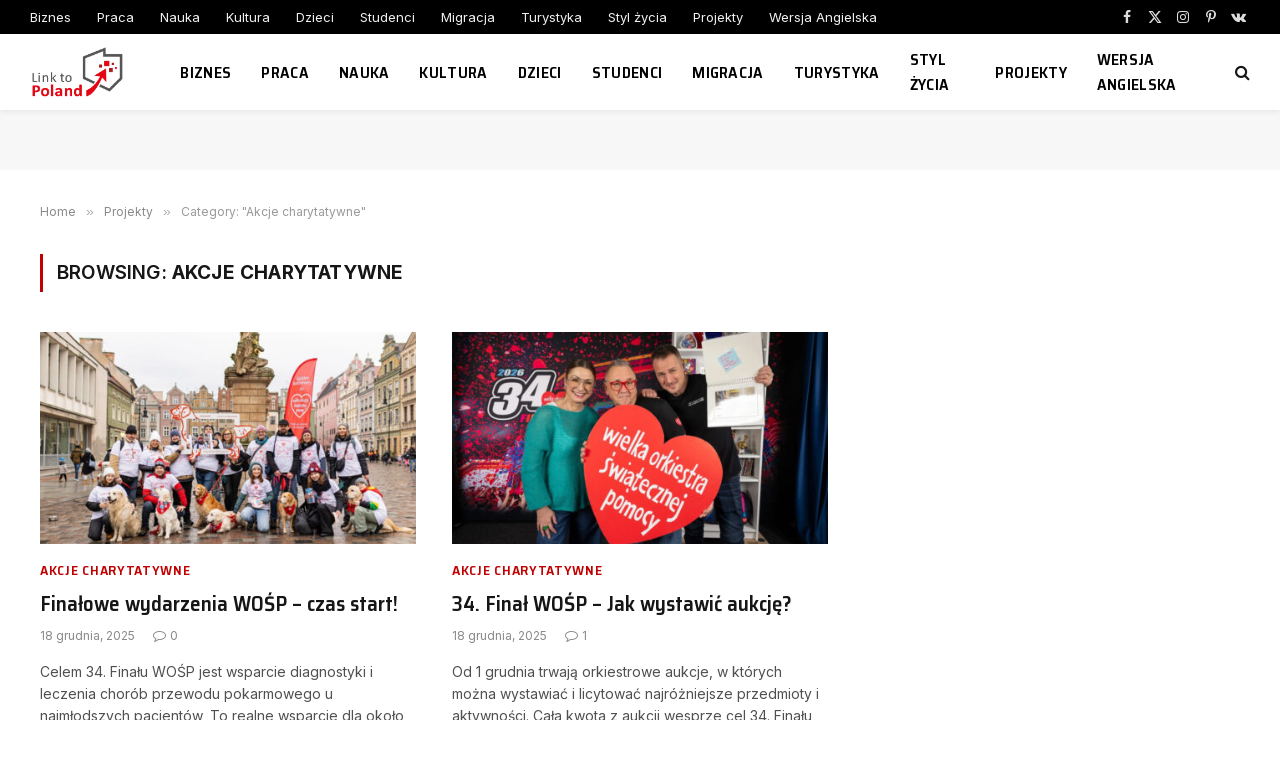

--- FILE ---
content_type: text/html; charset=utf-8
request_url: https://www.google.com/recaptcha/api2/aframe
body_size: 258
content:
<!DOCTYPE HTML><html><head><meta http-equiv="content-type" content="text/html; charset=UTF-8"></head><body><script nonce="lW19_y__jOlauPxLVg1UmA">/** Anti-fraud and anti-abuse applications only. See google.com/recaptcha */ try{var clients={'sodar':'https://pagead2.googlesyndication.com/pagead/sodar?'};window.addEventListener("message",function(a){try{if(a.source===window.parent){var b=JSON.parse(a.data);var c=clients[b['id']];if(c){var d=document.createElement('img');d.src=c+b['params']+'&rc='+(localStorage.getItem("rc::a")?sessionStorage.getItem("rc::b"):"");window.document.body.appendChild(d);sessionStorage.setItem("rc::e",parseInt(sessionStorage.getItem("rc::e")||0)+1);localStorage.setItem("rc::h",'1769318799147');}}}catch(b){}});window.parent.postMessage("_grecaptcha_ready", "*");}catch(b){}</script></body></html>